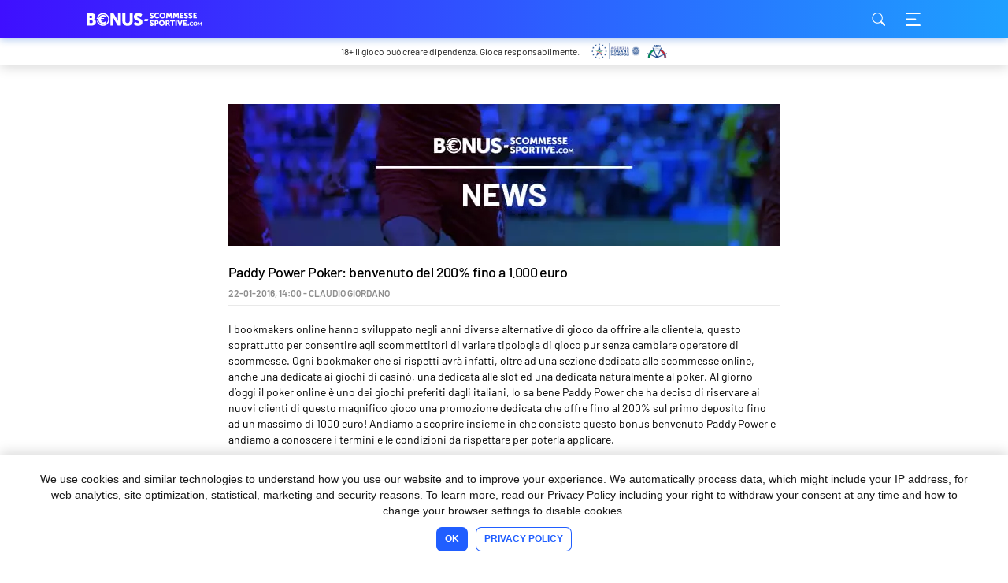

--- FILE ---
content_type: text/html; charset=UTF-8
request_url: https://www.bonus-scommessesportive.com/paddy-power-poker/
body_size: 15129
content:
<!DOCTYPE HTML>
<html lang="it-IT">
<head>
	<meta name='robots' content='index, follow, max-image-preview:large, max-snippet:-1, max-video-preview:-1' />
	<style>img:is([sizes="auto" i], [sizes^="auto," i]) { contain-intrinsic-size: 3000px 1500px }</style>
	<style type="text/css">@font-face{font-display:swap;font-family:"Barlow";font-style:normal;font-weight:400;src:local(""),url(/wp-content/themes/bookieisland_2021/assets/src/fonts/barlow-v5-latin-ext_latin-regular.woff2)format("woff2"),url(/wp-content/themes/bookieisland_2021/assets/src/fonts/barlow-v5-latin-ext_latin-regular.woff)format("woff")}@font-face{font-display:swap;font-family:"Barlow";font-style:normal;font-weight:500;src:local(""),url(/wp-content/themes/bookieisland_2021/assets/src/fonts/barlow-v5-latin-ext_latin-500.woff2)format("woff2"),url(/wp-content/themes/bookieisland_2021/assets/src/fonts/barlow-v5-latin-ext_latin-500.woff)format("woff")}@font-face{font-display:swap;font-family:"Barlow";font-style:normal;font-weight:600;src:local(""),url(/wp-content/themes/bookieisland_2021/assets/src/fonts/barlow-v5-latin-ext_latin-600.woff2)format("woff2"),url(/wp-content/themes/bookieisland_2021/assets/src/fonts/barlow-v5-latin-ext_latin-600.woff)format("woff")}@font-face{font-display:swap;font-family:"Barlow";font-style:normal;font-weight:700;src:local(""),url(/wp-content/themes/bookieisland_2021/assets/src/fonts/barlow-v5-latin-ext_latin-700.woff2)format("woff2"),url(/wp-content/themes/bookieisland_2021/assets/src/fonts/barlow-v5-latin-ext_latin-700.woff)format("woff")}
.header{background:linear-gradient(90deg,#3f0fff,#1ea0ff);box-shadow:0 3px 9px 0 rgba(14,92,210,.3);position:fixed;top:0;width:100%;z-index:5}.header__elements{display:flex;height:48px;justify-content:space-between}.header__menu-buttons{display:flex}.header__logo-link,.header__menu-button{background:0/auto 17px no-repeat;cursor:pointer;display:inline-block;height:100%}.header__logo-link{display:block;font-size:0;width:200px}html[lang^=tr] .header__logo-link{background-size:auto 14px}.header__menu-button--search{background-image:url(/wp-content/themes/bookieisland_2021/assets/public/dist/4b3765ee60398df2ee00.svg);margin-right:20px;width:24px}.header__menu-button--menu{background-image:url(/wp-content/themes/bookieisland_2021/assets/public/dist/092c5adc265761183a20.svg);width:20px}.header__search-box{height:100%;left:0;position:fixed;top:-100%;width:100%}.header__search-button{cursor:pointer;height:50px;position:fixed;right:20px;top:-100%;width:50px}.header__navigation{bottom:0;position:fixed;right:-278px;top:0;width:278px}/*! normalize.css v8.0.0 | MIT License | github.com/necolas/normalize.css */.header-copyright{background:#fff;box-shadow:0 4px 15px rgba(0,0,0,.15);padding:7px 10px;position:relative;text-align:center}.header-copyright__info{color:#1a1a1a;display:block;height:auto;padding:0;transition:opacity .2s ease-out;width:100%}.header-copyright__info:hover{opacity:.7;text-decoration:none}.header-copyright__text{display:block;font-size:12px;line-height:14px;padding-bottom:2px}.header-copyright__logo{display:block;height:20px;margin:0 auto;width:auto}@media only screen and (min-width:960px){.header-copyright__text{line-height:20px;margin-right:15px;padding-bottom:0;position:relative}.header-copyright__logo,.header-copyright__text{display:inline-block;vertical-align:middle}}div.cookie-notice-container{background:#fff;box-shadow:0 -4px 15px rgba(0,0,0,.15);padding:20px 15px}div.cookie-notice-container .cn-text-container{color:#1a1a1a;font-size:14px;line-height:20px}div.cookie-notice-container .cn-buttons-container{padding-top:5px}div.cookie-notice-container #cn-accept-cookie,div.cookie-notice-container #cn-more-info{font-size:12px;font-weight:700;line-height:14px;min-height:31px;padding:8px 11px 9px;text-transform:uppercase}div.cookie-notice-container #cn-accept-cookie{background:#205eff;color:#fff;margin:0 0 10px}div.cookie-notice-container #cn-accept-cookie:hover{background:#1f78ff}div.cookie-notice-container #cn-accept-cookie:active{background:#85b5ff}div.cookie-notice-container #cn-more-info{background:#fff;box-shadow:inset 0 0 0 1px #205eff;color:#205eff;margin:0}div.cookie-notice-container #cn-more-info:hover{background:#dbeaff}div.cookie-notice-container #cn-more-info:active{background:#84b5ff}div.cookie-notice-container #cn-close-notice{display:none}@media only screen and (min-width:760px){div.cookie-notice-container{padding:20px 50px}div.cookie-notice-container #cn-accept-cookie,div.cookie-notice-container #cn-more-info{display:inline-flex}div.cookie-notice-container #cn-accept-cookie{margin:0 10px 0 0}}body.age-restriction{height:100%;overflow:hidden}body.age-restriction .cookie-notice-visible,body.age-restriction .footer-seo,body.age-restriction .header,body.age-restriction .header-copyright,body.age-restriction .site-content,body.age-restriction .site-footer{filter:blur(15px)}body.age-restriction .age-gate{background-color:#fff;border-radius:7px;color:#292929;margin:auto;max-width:420px;overflow:hidden;padding:0;position:relative;scrollbar-width:none;width:100%;z-index:10000}body.age-restriction .age-gate__wrapper{display:flex;height:100vh;left:0;overflow-y:auto;padding:10px;position:fixed;text-align:center;top:0;transition-duration:.3s;transition-property:all;transition-timing-function:ease;width:100%;z-index:10000}body.age-restriction .age-gate:before{background:linear-gradient(90deg,#3f0fff,#1ea0ff);border-radius:7px 7px 0 0;content:"";display:flex;height:47px}body.age-restriction .age-gate:after{background-position:50%;background-repeat:no-repeat;background-size:auto 17px;content:"";display:flex;height:47px;position:absolute;top:0;width:100%}body.age-restriction .age-gate__form{padding:20px}body.age-restriction .age-gate__heading,body.age-restriction .age-gate__loader{display:none}body.age-restriction .age-gate__headline{font-size:20px;font-weight:700;line-height:normal;margin:0 0 10px}body.age-restriction .age-gate__challenge,body.age-restriction .age-gate__subheadline{font-size:16px;font-weight:600;line-height:19px;margin-bottom:10px}body.age-restriction .age-gate__buttons{align-items:center;display:flex;gap:10px;justify-content:center;padding:10px}body.age-restriction .age-gate__submit{margin:0}body.age-restriction .age-gate__buttons .age-gate__submit,body.age-restriction .age-gate__submit .age-gate__button{align-items:center;border:none;border-radius:7px;cursor:pointer;display:inline-flex;font-size:12px;font-weight:700;justify-content:center;line-height:14px;min-height:34px;outline:none;padding:8px 11px;text-align:center;text-transform:uppercase;width:50%}body.age-restriction .age-gate__submit .age-gate__button{width:auto}body.age-restriction .age-gate__buttons .age-gate__submit--yes{background:#205eff;color:#fff}body.age-restriction .age-gate__buttons .age-gate__submit--yes:hover{background:#1f78ff}body.age-restriction .age-gate__buttons .age-gate__submit--yes:active{background:#85b5ff}body.age-restriction .age-gate__buttons .age-gate__submit--no,body.age-restriction .age-gate__submit .age-gate__button{background:#fff;box-shadow:inset 0 0 0 1px #205eff;color:#205eff}body.age-restriction .age-gate__buttons .age-gate__submit--no:hover,body.age-restriction .age-gate__submit .age-gate__button:hover{background:#dbeaff}body.age-restriction .age-gate__buttons .age-gate__submit--no:active,body.age-restriction .age-gate__submit .age-gate__button:active{background:#84b5ff}body.age-restriction .age-gate__fields{margin:0}body.age-restriction .age-gate__form-section{position:relative}body.age-restriction .age-gate__form-elements{display:grid;gap:10px;grid-template-columns:100%;margin-bottom:20px}body.age-restriction .age-gate__form-elements li{margin:0}body.age-restriction .age-gate__form-elements li:before{display:none}body.age-restriction .age-gate__form-elements .age-gate__label{color:#1a1a1a;display:block;font-size:14px;font-weight:500;line-height:15.4px;margin:0;position:absolute;right:10px;top:50%;transform:translateY(-50%)}body.age-restriction .age-gate__form-elements input[type=text].age-gate__input{background-color:#fff;border:1px solid #333;border-radius:6px;color:#414141;font-size:1rem;padding:12px 20px;text-align:left;transition:all .3s;width:100%}body.age-restriction .age-gate__form-elements input[type=text].age-gate__input::placeholder{color:#606060}body.age-restriction .age-gate__error body.age-restriction .age-gate__challenge,body.age-restriction .age-gate__error body.age-restriction .age-gate__subheading,body.age-restriction .age-gate__error button{display:none}body.age-restriction .age-gate__error{color:#f53106;font-size:16px;font-weight:600;line-height:19px;margin:20px 0}html{-webkit-box-sizing:border-box;box-sizing:border-box;-ms-overflow-style:scrollbar}*,:after,:before{-webkit-box-sizing:inherit;box-sizing:inherit}.grid__container{padding-left:5px;padding-right:5px;width:100%}@media(min-width:760px){.grid__container{padding-left:10px;padding-right:10px}}@media(min-width:960px){.grid__container{padding-left:40px;padding-right:40px}}@media(min-width:1060px){.grid__container{padding-left:90px;padding-right:90px}}.grid__container .grid__container{padding-left:0;padding-right:0}.grid__row{display:flex;flex-wrap:wrap;margin-left:auto;margin-right:auto;max-width:630px}@media(min-width:760px){.grid__row{max-width:1080px}}.grid__row [class*=col-] .grid__row{margin-left:-10px;margin-right:-10px}.grid__col-1,.grid__col-2,.grid__col-3,.grid__col-4,.grid__col-5,.grid__col-6,.grid__col-dt-1,.grid__col-dt-2,.grid__col-dt-3,.grid__col-dt-4,.grid__col-dt-5,.grid__col-dt-6{padding-left:10px;padding-right:10px;position:relative;width:100%}.grid__col-1{flex:0 0 16.6666666667%;max-width:16.6666666667%}.grid__col-2{flex:0 0 33.3333333333%;max-width:33.3333333333%}.grid__col-3{flex:0 0 50%;max-width:50%}.grid__col-4{flex:0 0 66.6666666667%;max-width:66.6666666667%}.grid__col-5{flex:0 0 83.3333333333%;max-width:83.3333333333%}.grid__col-6{flex:0 0 100%;max-width:100%}.grid__offset-1{margin-left:16.6666666667%}.grid__offset-2{margin-left:33.3333333333%}.grid__offset-3{margin-left:50%}.grid__offset-4{margin-left:66.6666666667%}.grid__offset-5{margin-left:83.3333333333%}@media(min-width:760px){.grid__col-dt-1{flex:0 0 16.6666666667%;max-width:16.6666666667%}.grid__col-dt-2{flex:0 0 33.3333333333%;max-width:33.3333333333%}.grid__col-dt-3{flex:0 0 50%;max-width:50%}.grid__col-dt-4{flex:0 0 66.6666666667%;max-width:66.6666666667%}.grid__col-dt-5{flex:0 0 83.3333333333%;max-width:83.3333333333%}.grid__col-dt-6{flex:0 0 100%;max-width:100%}.grid__offset-dt-0{margin-left:0}.grid__offset-dt-1{margin-left:16.6666666667%}.grid__offset-dt-2{margin-left:33.3333333333%}.grid__offset-dt-3{margin-left:50%}.grid__offset-dt-4{margin-left:66.6666666667%}.grid__offset-dt-5{margin-left:83.3333333333%}}html{line-height:1;text-size-adjust:none}body{background-color:#f7f7f7;color:#1a1a1a;font-family:Barlow,sans-serif;margin:0;padding-top:48px}iframe[src^="https://sports-cube.com"]{border:0;display:flex;margin:0 auto;max-width:595px}h1{font-size:28px;font-weight:400;letter-spacing:-.56px;line-height:34px}h2{font-size:20px;font-weight:700;line-height:24px}h3{font-size:18px;font-weight:500;line-height:22px}h4{font-size:16px;line-height:19px}h4,h5{font-weight:600}h5{font-size:15px;line-height:18px}ol,p,table,ul{font-size:14px;line-height:20px}h1,h2,h3,h4,h5,ol,p,ul{margin:0 0 20px}figure{margin:0 0 20px!important;text-align:center}figure figcaption{font-size:14px;line-height:20px;margin:10px 0 0!important}.wp-block-e2-golink figure{text-align:inherit}figure.aligncenter{margin:0 auto 20px!important}.wp-block-image figure.alignleft{float:left;margin:5px 10px 0 0!important;width:auto}.wp-block-image figure.alignright{float:right;margin:5px 0 0 10px!important;width:auto}img.aligncenter,img.alignleft,img.alignright{display:block}img.aligncenter{margin:0 auto}img.alignright{margin-left:auto}img.alignleft{margin-right:auto}blockquote{margin:0 0 0 20px}div#cmplz-document ul,ol,ul{list-style:none;padding:0}div#cmplz-document ul li:not(:last-child),ol li:not(:last-child),ul li:not(:last-child){margin-bottom:5px}div#cmplz-document ul li:before,ol li:before,ul li:before{display:inline-block}ol{counter-reset:item}ol li:before{content:counter(item);counter-increment:item;font-weight:600;margin-right:10px;text-align:center;width:16px}ul li:before{background:#1a1a1a;border-radius:50%;content:"";height:8px;margin-left:4px;margin-right:14px;width:8px}ul li[class$=con],ul li[class$=negative],ul li[class$=positive],ul li[class$=pro]{padding-left:26px;position:relative}ul li[class$=con]:before,ul li[class$=negative]:before,ul li[class$=positive]:before,ul li[class$=pro]:before{background:50% no-repeat;height:16px;left:0;margin:2px 10px 0 0;position:absolute;top:0;width:16px}ul li[class$=pro]:before{background-image:url(/wp-content/themes/bookieisland_2021/assets/public/dist/6285a9ee15f62824b3fe.svg)}ul li[class$=con]:before{background:url(/wp-content/themes/bookieisland_2021/assets/public/dist/793d17a8727f0b161541.svg)}ul li[class$=positive]:before{background-image:url(/wp-content/themes/bookieisland_2021/assets/public/dist/d6cc974a4455c203e4e0.svg)}ul li[class$=negative]:before{background:url(/wp-content/themes/bookieisland_2021/assets/public/dist/8ca3ed1aec8d2e2f2da8.svg)}hr{box-sizing:content-box;height:0;overflow:visible}pre{font-family:monospace,monospace;font-size:1em}a{background-color:transparent;color:#205eff;text-decoration:none}abbr[title]{border-bottom:none;text-decoration:underline;text-decoration:underline dotted}b,strong{font-weight:bolder}code,kbd,samp{font-family:monospace,monospace;font-size:1em}small{font-size:80%}sub,sup{font-size:75%;line-height:0;position:relative;vertical-align:baseline}sub{bottom:-.25em}sup{top:-.5em}img{border-style:none;height:auto}iframe,img{max-width:100%}button,input,optgroup,select,textarea{font-family:inherit;font-size:100%;line-height:1.15;margin:0}button,input{overflow:visible}button,select{text-transform:none}[type=button],[type=reset],[type=submit],button{-webkit-appearance:button}[type=button]::-moz-focus-inner,[type=reset]::-moz-focus-inner,[type=submit]::-moz-focus-inner,button::-moz-focus-inner{border-style:none;padding:0}[type=button]:-moz-focusring,[type=reset]:-moz-focusring,[type=submit]:-moz-focusring,button:-moz-focusring{outline:1px dotted ButtonText}fieldset{padding:.35em .75em .625em}legend{box-sizing:border-box;color:inherit;display:table;max-width:100%;padding:0;white-space:normal}progress{vertical-align:baseline}textarea{overflow:auto}[type=checkbox],[type=radio]{box-sizing:border-box;padding:0}[type=number]::-webkit-inner-spin-button,[type=number]::-webkit-outer-spin-button{height:auto}[type=search]{-webkit-appearance:textfield;outline-offset:-2px}[type=search]::-webkit-search-decoration{-webkit-appearance:none}::-webkit-file-upload-button{-webkit-appearance:button;font:inherit}details{display:block}summary{display:list-item}[hidden],template{display:none}.movable-table,.sticky-table{border-radius:7px;display:inline-block;margin-bottom:20px;overflow:auto;width:100%;word-break:normal}.sticky-table{overflow:hidden}.sticky-table .nav-cell{padding-left:0;padding-right:0}.sticky-table .nav-container{bottom:0;left:100%;position:relative;text-align:center;width:100%}@media(min-width:760px){.sticky-table .nav-container{width:300%}}.sticky-table .nav-item{border:5px solid transparent;border-radius:50%;box-shadow:inset 0 0 0 1px #1a1a1a;cursor:pointer;display:inline-block;padding:3px;vertical-align:middle}.sticky-table .nav-active{box-shadow:inset 0 0 0 3px #1a1a1a}.sticky-table .hidden{display:none}.sticky-table .active,.sticky-table td:first-child,.sticky-table th:first-child{width:50%}@media(min-width:760px){.sticky-table .active,.sticky-table td:first-child,.sticky-table th:first-child{width:25%}}.sticky-table .active{box-shadow:inset 20px 0 10px -10px rgba(0,0,0,.1);cursor:pointer;overflow:hidden;user-select:none}.sticky-table .active+.active,.sticky-table .active+.active+.active{box-shadow:none}table:not([class^=gsc]){border-collapse:collapse;width:100%}table:not([class^=gsc]) td,table:not([class^=gsc]) th{font-weight:400;padding:10px;text-align:center}table:not([class^=gsc]) td [class*=bookie_],table:not([class^=gsc]) th [class*=bookie_]{margin:0 auto}table:not([class^=gsc]) thead{background:#205eff;color:#fff}table:not([class^=gsc]) tbody tr{box-shadow:inset 0 1px 0 0 #fff}table:not([class^=gsc]) tbody tr:nth-child(2n){background:#edf6fe}table:not([class^=gsc]) tbody tr:nth-child(odd){background:#d8edfe}table:not([class^=gsc]) tbody tr td{background:transparent}table.dataTable{border:none!important;border-collapse:collapse!important}table.dataTable thead tr td,table.dataTable thead tr th{border-bottom:none;font-weight:400;padding:10px}table.dataTable tbody tr:nth-child(2n){background:#edf6fe}table.dataTable tbody tr:nth-child(odd){background:#d8edfe}table.dataTable .star_rating{margin:0 auto}.wp-block-image{padding-left:5px;padding-right:5px;width:100%}@media(min-width:760px){.wp-block-image{padding-left:10px;padding-right:10px}}@media(min-width:960px){.wp-block-image{padding-left:40px;padding-right:40px}}@media(min-width:1060px){.wp-block-image{padding-left:90px;padding-right:90px}}.grid__container .wp-block-image{padding-left:0;padding-right:0}.wp-block-image figure{max-width:630px;padding-left:10px;padding-right:10px;width:100%}@media(min-width:760px){.wp-block-image figure{max-width:1080px}.wp-block-image figure img{max-width:66.6666666667%}.grid__container .wp-block-image figure img{max-width:100%}}.grid__container .wp-block-image figure{padding-left:0;padding-right:0}.has-text-align-left,.txt-left{text-align:left}.has-text-align-center,.txt-center{text-align:center}.has-text-align-right,.txt-right{text-align:right}.screen-reader-text{border:0;clip:rect(1px,1px,1px,1px);clip-path:inset(50%);height:1px;margin:-1px;overflow:hidden;padding:0;position:absolute;width:1px;word-wrap:normal!important}.screen-reader-text:focus{background-color:#eee;clip:auto!important;clip-path:none;color:#444;display:block;font-size:1em;height:auto;left:5px;line-height:normal;padding:15px 23px 14px;text-decoration:none;top:5px;width:auto;z-index:100000}html[lang^=el] ul.sponsored_logo{align-items:center}html[lang^=el] .sponsored_logo-container .sponsored_desktop_device{display:none}html[lang^=el] .sponsored_logo-container .sponsored_desktop_device img{height:111px;width:1440px}html[lang^=el] .sponsored_logo-container .sponsored_mobile_device img{height:80px;width:360px}@media(min-width:1480px){html[lang^=el] .sponsored_logo-container .sponsored_desktop_device{display:block}html[lang^=el] .sponsored_logo-container .sponsored_mobile_device{display:none}}.error-block__content-wrap,.index-block__content-wrap,.success-block__content-wrap{background:#fff;border-radius:7px;margin-bottom:20px;padding:20px 0}.error-block__heading,.index-block__heading,.success-block__heading{margin-bottom:10px;padding:0 20px}.error-block__heading:after,.index-block__heading:after,.success-block__heading:after{color:#fff;content:"";display:inline-block;height:16px;margin-left:10px;width:16px}.error-block__content,.index-block__content,.success-block__content{font-size:14px;line-height:20px;padding:0 20px}.error-block__content>:last-child,.index-block__content>:last-child,.success-block__content>:last-child{margin-bottom:0}.error-block__align--center,.index-block__align--center,.success-block__align--center{text-align:center}.error-block__align--right,.index-block__align--right,.success-block__align--right{text-align:right}.error-block__content-wrap{border:1px solid #f53106}.error-block__heading{color:#f53106}.error-block__heading:after{background:url(/wp-content/themes/bookieisland_2021/assets/public/dist/2057d3aa253d597d1756.svg) 50%/contain no-repeat}.success-block__content-wrap{border:1px solid #2cc91e}.success-block__heading{color:#2cc91e}.success-block__heading:after{background:url(/wp-content/themes/bookieisland_2021/assets/public/dist/0e3cea3a574d32fb95b3.svg) 50%/contain no-repeat}.index-block__content-wrap{background:#dbeaff;border:1px solid #205eff;color:#205eff;padding:15px 0}.index-block__heading{margin-bottom:20px;padding:0 15px}.index-block__heading:after{display:none}.index-block__content{padding:0 15px}.index-block ul li:before{background:#205eff}.search-results,.single-post{background:#fff;color:#000;word-break:break-word}.site-content .page__container,.site-content .post-details__container{margin-bottom:20px;margin-top:30px}@media only screen and (min-width:760px){.site-content .page__container,.site-content .post-details__container{margin-bottom:80px;margin-top:50px}}.post-details__thumbnail{display:inline-block;height:90px;margin-bottom:20px;overflow:hidden;position:relative;width:100%}@media(min-width:760px){.post-details__thumbnail{height:180px}}.post-details__thumbnail img{height:100%;left:50%;max-width:none;position:absolute;transform:translateX(-50%);width:auto}.post-details__title{font-size:18px;font-style:normal;font-weight:500;line-height:22px;margin-bottom:9px}.post-details__post-date-time{color:#8e8e8e;display:block;font-size:12px;font-weight:600;line-height:14px;padding-bottom:9px;position:relative;text-transform:uppercase}.post-details__post-date-time:after{background:#e9e9e9;bottom:0;content:"";display:inline-block;height:1px;left:0;position:absolute;width:100%}.post-details__content{margin-top:20px}.search-results iframe,div.gsc-control-cse{border:1px solid #e9e9e9;border-radius:7px;width:calc(100% - 2px)}div.gsc-selected-option-container{max-width:100%}
/*# sourceMappingURL=single_critical.min.css.map*/
.age-gate:after,.header__logo-link,.site-footer__logo-link{background-image:url(/wp-content/themes/bookieisland_2021/assets/public/dist/8be1a2cd296a47688fb5.svg)}
/*# sourceMappingURL=lang_it.min.css.map*/</style>        <script>
            if (!window.hasOwnProperty('disableStr') || !window[disableStr]) {
                (function (i, s, o, g, r, a, m) {
                    i['GoogleAnalyticsObject'] = r;
                    i[r] = i[r] || function () {
                        (i[r].q = i[r].q || []).push(arguments)
                    }, i[r].l = 1 * new Date();
                    a = s.createElement(o),
                        m = s.getElementsByTagName(o)[0];
                    a.async = 1;
                    a.src = g;
                    m.parentNode.insertBefore(a, m)
                })(window, document, 'script', '//www.google-analytics.com/analytics.js', 'ga');

                ga('create', 'UA-19123526-3', 'auto');
                ga('require', 'displayfeatures');
                ga('require', 'linkid', 'linkid.js');
                                ga('set', 'anonymizeIp', true);
                ga('send', 'pageview');
            }
        </script>

    
	<!-- This site is optimized with the Yoast SEO plugin v25.1 - https://yoast.com/wordpress/plugins/seo/ -->
	<title>Paddy Power Poker: fino a 1.000 euro di benvenuto</title>
	<meta name="description" content="Il Paddy Power poker bonus offre ai nuovi clienti il 200% sul primo deposito fino a 1000 euro. Ecco come funziona la promozione poker di Paddy Power." />
	<link rel="canonical" href="https://www.bonus-scommessesportive.com/paddy-power-poker/" />
	<meta property="og:locale" content="it_IT" />
	<meta property="og:type" content="article" />
	<meta property="og:title" content="Paddy Power Poker: fino a 1.000 euro di benvenuto" />
	<meta property="og:description" content="Il Paddy Power poker bonus offre ai nuovi clienti il 200% sul primo deposito fino a 1000 euro. Ecco come funziona la promozione poker di Paddy Power." />
	<meta property="og:url" content="https://www.bonus-scommessesportive.com/paddy-power-poker/" />
	<meta property="og:site_name" content="bonus-scommessesportive.com" />
	<meta property="article:published_time" content="2016-01-22T13:00:24+00:00" />
	<meta property="article:modified_time" content="2021-06-22T14:00:36+00:00" />
	<meta property="og:image" content="https://www.bonus-scommessesportive.com/wp-content/uploads/sites/3/2021/05/News.jpg" />
	<meta property="og:image:width" content="1220" />
	<meta property="og:image:height" content="180" />
	<meta property="og:image:type" content="image/jpeg" />
	<meta name="author" content="Claudio Giordano" />
	<meta name="twitter:card" content="summary_large_image" />
	<meta name="twitter:label1" content="Written by" />
	<meta name="twitter:data1" content="Claudio Giordano" />
	<meta name="twitter:label2" content="Est. reading time" />
	<meta name="twitter:data2" content="3 minuti" />
	<script type="application/ld+json" class="yoast-schema-graph">{"@context":"https://schema.org","@graph":[{"@type":"Article","@id":"https://www.bonus-scommessesportive.com/paddy-power-poker/#article","isPartOf":{"@id":"https://www.bonus-scommessesportive.com/paddy-power-poker/"},"author":{"name":"Claudio Giordano","@id":"https://www.bonus-scommessesportive.com/#/schema/person/3a73d9841ad9ad487a14b8a380c5d1dd"},"headline":"Paddy Power Poker: benvenuto del 200% fino a 1.000 euro","datePublished":"2016-01-22T13:00:24+00:00","dateModified":"2021-06-22T14:00:36+00:00","mainEntityOfPage":{"@id":"https://www.bonus-scommessesportive.com/paddy-power-poker/"},"wordCount":531,"publisher":{"@id":"https://www.bonus-scommessesportive.com/#organization"},"image":{"@id":"https://www.bonus-scommessesportive.com/paddy-power-poker/#primaryimage"},"thumbnailUrl":"https://www.bonus-scommessesportive.com/wp-content/uploads/sites/3/2021/05/News.jpg","articleSection":["News"],"inLanguage":"it-IT"},{"@type":"WebPage","@id":"https://www.bonus-scommessesportive.com/paddy-power-poker/","url":"https://www.bonus-scommessesportive.com/paddy-power-poker/","name":"Paddy Power Poker: fino a 1.000 euro di benvenuto","isPartOf":{"@id":"https://www.bonus-scommessesportive.com/#website"},"primaryImageOfPage":{"@id":"https://www.bonus-scommessesportive.com/paddy-power-poker/#primaryimage"},"image":{"@id":"https://www.bonus-scommessesportive.com/paddy-power-poker/#primaryimage"},"thumbnailUrl":"https://www.bonus-scommessesportive.com/wp-content/uploads/sites/3/2021/05/News.jpg","datePublished":"2016-01-22T13:00:24+00:00","dateModified":"2021-06-22T14:00:36+00:00","description":"Il Paddy Power poker bonus offre ai nuovi clienti il 200% sul primo deposito fino a 1000 euro. Ecco come funziona la promozione poker di Paddy Power.","breadcrumb":{"@id":"https://www.bonus-scommessesportive.com/paddy-power-poker/#breadcrumb"},"inLanguage":"it-IT","potentialAction":[{"@type":"ReadAction","target":["https://www.bonus-scommessesportive.com/paddy-power-poker/"]}]},{"@type":"ImageObject","inLanguage":"it-IT","@id":"https://www.bonus-scommessesportive.com/paddy-power-poker/#primaryimage","url":"https://www.bonus-scommessesportive.com/wp-content/uploads/sites/3/2021/05/News.jpg","contentUrl":"https://www.bonus-scommessesportive.com/wp-content/uploads/sites/3/2021/05/News.jpg","width":1220,"height":180,"caption":"News"},{"@type":"BreadcrumbList","@id":"https://www.bonus-scommessesportive.com/paddy-power-poker/#breadcrumb","itemListElement":[{"@type":"ListItem","position":1,"name":"Home","item":"https://www.bonus-scommessesportive.com/"},{"@type":"ListItem","position":2,"name":"Paddy Power Poker: benvenuto del 200% fino a 1.000 euro"}]},{"@type":"WebSite","@id":"https://www.bonus-scommessesportive.com/#website","url":"https://www.bonus-scommessesportive.com/","name":"bonus-scommessesportive.com","description":"","publisher":{"@id":"https://www.bonus-scommessesportive.com/#organization"},"potentialAction":[{"@type":"SearchAction","target":{"@type":"EntryPoint","urlTemplate":"https://www.bonus-scommessesportive.com/?s={search_term_string}"},"query-input":{"@type":"PropertyValueSpecification","valueRequired":true,"valueName":"search_term_string"}}],"inLanguage":"it-IT"},{"@type":"Organization","@id":"https://www.bonus-scommessesportive.com/#organization","name":"bonus-scommessesportive.com","url":"https://www.bonus-scommessesportive.com/","logo":{"@type":"ImageObject","inLanguage":"it-IT","@id":"https://www.bonus-scommessesportive.com/#/schema/logo/image/","url":"https://www.bonus-scommessesportive.com/wp-content/uploads/sites/3/2021/10/icon-bonus-scommessesportive-com.jpeg","contentUrl":"https://www.bonus-scommessesportive.com/wp-content/uploads/sites/3/2021/10/icon-bonus-scommessesportive-com.jpeg","width":512,"height":512,"caption":"bonus-scommessesportive.com"},"image":{"@id":"https://www.bonus-scommessesportive.com/#/schema/logo/image/"},"sameAs":["https://www.youtube.com/c/Bonusscommessesportive-com"]},{"@type":"Person","@id":"https://www.bonus-scommessesportive.com/#/schema/person/3a73d9841ad9ad487a14b8a380c5d1dd","name":"Claudio Giordano","image":{"@type":"ImageObject","inLanguage":"it-IT","@id":"https://www.bonus-scommessesportive.com/#/schema/person/image/","url":"https://secure.gravatar.com/avatar/95d2a90ba4ca45f48d0b458eda7a163ff9d70d9b3b1e1fdbc415deb3dbbbc017?s=96&d=mm&r=r","contentUrl":"https://secure.gravatar.com/avatar/95d2a90ba4ca45f48d0b458eda7a163ff9d70d9b3b1e1fdbc415deb3dbbbc017?s=96&d=mm&r=r","caption":"Claudio Giordano"},"url":"https://www.bonus-scommessesportive.com/author/claudio-giordano/"}]}</script>
	<!-- / Yoast SEO plugin. -->


<script type="text/javascript">
/* <![CDATA[ */
window._wpemojiSettings = {"baseUrl":"https:\/\/s.w.org\/images\/core\/emoji\/16.0.1\/72x72\/","ext":".png","svgUrl":"https:\/\/s.w.org\/images\/core\/emoji\/16.0.1\/svg\/","svgExt":".svg","source":{"concatemoji":"https:\/\/www.bonus-scommessesportive.com\/wp\/wp-includes\/js\/wp-emoji-release.min.js?ver=6.8.3"}};
/*! This file is auto-generated */
!function(s,n){var o,i,e;function c(e){try{var t={supportTests:e,timestamp:(new Date).valueOf()};sessionStorage.setItem(o,JSON.stringify(t))}catch(e){}}function p(e,t,n){e.clearRect(0,0,e.canvas.width,e.canvas.height),e.fillText(t,0,0);var t=new Uint32Array(e.getImageData(0,0,e.canvas.width,e.canvas.height).data),a=(e.clearRect(0,0,e.canvas.width,e.canvas.height),e.fillText(n,0,0),new Uint32Array(e.getImageData(0,0,e.canvas.width,e.canvas.height).data));return t.every(function(e,t){return e===a[t]})}function u(e,t){e.clearRect(0,0,e.canvas.width,e.canvas.height),e.fillText(t,0,0);for(var n=e.getImageData(16,16,1,1),a=0;a<n.data.length;a++)if(0!==n.data[a])return!1;return!0}function f(e,t,n,a){switch(t){case"flag":return n(e,"\ud83c\udff3\ufe0f\u200d\u26a7\ufe0f","\ud83c\udff3\ufe0f\u200b\u26a7\ufe0f")?!1:!n(e,"\ud83c\udde8\ud83c\uddf6","\ud83c\udde8\u200b\ud83c\uddf6")&&!n(e,"\ud83c\udff4\udb40\udc67\udb40\udc62\udb40\udc65\udb40\udc6e\udb40\udc67\udb40\udc7f","\ud83c\udff4\u200b\udb40\udc67\u200b\udb40\udc62\u200b\udb40\udc65\u200b\udb40\udc6e\u200b\udb40\udc67\u200b\udb40\udc7f");case"emoji":return!a(e,"\ud83e\udedf")}return!1}function g(e,t,n,a){var r="undefined"!=typeof WorkerGlobalScope&&self instanceof WorkerGlobalScope?new OffscreenCanvas(300,150):s.createElement("canvas"),o=r.getContext("2d",{willReadFrequently:!0}),i=(o.textBaseline="top",o.font="600 32px Arial",{});return e.forEach(function(e){i[e]=t(o,e,n,a)}),i}function t(e){var t=s.createElement("script");t.src=e,t.defer=!0,s.head.appendChild(t)}"undefined"!=typeof Promise&&(o="wpEmojiSettingsSupports",i=["flag","emoji"],n.supports={everything:!0,everythingExceptFlag:!0},e=new Promise(function(e){s.addEventListener("DOMContentLoaded",e,{once:!0})}),new Promise(function(t){var n=function(){try{var e=JSON.parse(sessionStorage.getItem(o));if("object"==typeof e&&"number"==typeof e.timestamp&&(new Date).valueOf()<e.timestamp+604800&&"object"==typeof e.supportTests)return e.supportTests}catch(e){}return null}();if(!n){if("undefined"!=typeof Worker&&"undefined"!=typeof OffscreenCanvas&&"undefined"!=typeof URL&&URL.createObjectURL&&"undefined"!=typeof Blob)try{var e="postMessage("+g.toString()+"("+[JSON.stringify(i),f.toString(),p.toString(),u.toString()].join(",")+"));",a=new Blob([e],{type:"text/javascript"}),r=new Worker(URL.createObjectURL(a),{name:"wpTestEmojiSupports"});return void(r.onmessage=function(e){c(n=e.data),r.terminate(),t(n)})}catch(e){}c(n=g(i,f,p,u))}t(n)}).then(function(e){for(var t in e)n.supports[t]=e[t],n.supports.everything=n.supports.everything&&n.supports[t],"flag"!==t&&(n.supports.everythingExceptFlag=n.supports.everythingExceptFlag&&n.supports[t]);n.supports.everythingExceptFlag=n.supports.everythingExceptFlag&&!n.supports.flag,n.DOMReady=!1,n.readyCallback=function(){n.DOMReady=!0}}).then(function(){return e}).then(function(){var e;n.supports.everything||(n.readyCallback(),(e=n.source||{}).concatemoji?t(e.concatemoji):e.wpemoji&&e.twemoji&&(t(e.twemoji),t(e.wpemoji)))}))}((window,document),window._wpemojiSettings);
/* ]]> */
</script>
<script type="text/javascript" id="cookie-notice-front-js-before">
/* <![CDATA[ */
var cnArgs = {"ajaxUrl":"https:\/\/www.bonus-scommessesportive.com\/wp\/wp-admin\/admin-ajax.php","nonce":"adc3f1f35f","hideEffect":"fade","position":"bottom","onScroll":false,"onScrollOffset":100,"onClick":false,"cookieName":"cookie_notice_accepted","cookieTime":15811200,"cookieTimeRejected":2592000,"globalCookie":false,"redirection":false,"cache":false,"revokeCookies":false,"revokeCookiesOpt":"automatic"};
/* ]]> */
</script>
<script type="text/javascript" src="https://www.bonus-scommessesportive.com/wp-content/plugins/cookie-notice/js/front.min.js" id="cookie-notice-front-js"></script>

<script>var formatter_settings = {"user":{"country":"US","countrySubdivision":"OH","currency":"USD"},"defaults":{"country":"DE","currency":"EUR","decimal_separator":",","thousands_separator":"."}}</script>
<link rel='shortcut icon' href='/favicon.ico' /> 
<link rel='icon' href='/favicon.ico' /> 

<meta name="apple-mobile-web-app-capable" content="yes">
<meta name="apple-mobile-web-status-bar-style" content="black-translucent">
<link rel="manifest" href="https://www.bonus-scommessesportive.com/manifest.webmanifest" />
<meta name="theme-color" content="#909090">
<meta name="msapplication-starturl" content="/"><link rel="pingback" href="https://www.bonus-scommessesportive.com/wp/xmlrpc.php"><style type="text/css">.broken_link, a.broken_link {
	text-decoration: line-through;
}</style><link rel="amphtml" href="https://www.bonus-scommessesportive.com/paddy-power-poker/amp/">
<link rel="prefetch" href="https://www.bonus-scommessesportive.com/cache/assets/3/style_static-6cd9cb1.css" as="style">
<link rel="stylesheet" href="https://www.bonus-scommessesportive.com/cache/assets/3/style_static-6cd9cb1.css" media="print" onload="this.media='all';this.onload=null;">
<noscript><link rel="stylesheet" href="https://www.bonus-scommessesportive.com/cache/assets/3/style_static-6cd9cb1.css"></noscript>
<style id='wp-emoji-styles-inline-css' type='text/css'>

	img.wp-smiley, img.emoji {
		display: inline !important;
		border: none !important;
		box-shadow: none !important;
		height: 1em !important;
		width: 1em !important;
		margin: 0 0.07em !important;
		vertical-align: -0.1em !important;
		background: none !important;
		padding: 0 !important;
	}
</style>
<style id='classic-theme-styles-inline-css' type='text/css'>
/*! This file is auto-generated */
.wp-block-button__link{color:#fff;background-color:#32373c;border-radius:9999px;box-shadow:none;text-decoration:none;padding:calc(.667em + 2px) calc(1.333em + 2px);font-size:1.125em}.wp-block-file__button{background:#32373c;color:#fff;text-decoration:none}
</style>
	
	<link rel="preload" href="https://www.bonus-scommessesportive.com/wp-content/themes/bookieisland_2021/assets/src/fonts/barlow-v5-latin-ext_latin-500.woff2" as="font" type="font/woff2" crossorigin>
	<link rel="preload" href="https://www.bonus-scommessesportive.com/wp-content/themes/bookieisland_2021/assets/src/fonts/barlow-v5-latin-ext_latin-600.woff2" as="font" type="font/woff2" crossorigin>
	<link rel="preload" href="https://www.bonus-scommessesportive.com/wp-content/themes/bookieisland_2021/assets/src/fonts/barlow-v5-latin-ext_latin-700.woff2" as="font" type="font/woff2" crossorigin>
	<link rel="preload" href="https://www.bonus-scommessesportive.com/wp-content/themes/bookieisland_2021/assets/src/fonts/barlow-v5-latin-ext_latin-regular.woff2" as="font" type="font/woff2" crossorigin>

	<meta name="viewport" content="width=device-width, initial-scale=1, maximum-scale=5, viewport-fit=cover" />
</head>
<body class="wp-singular post-template-default single single-post postid-13511 single-format-standard wp-theme-bookieisland_2021 cookies-not-set">
<div id="page" class="site">
	<header id="masthead" class="header grid__container">
		<div class="header__wrap grid__row">
			<div class="header__elements grid__col-6">
				<div class="header__logo-wrap">
					<a class="header__logo-link" href="https://www.bonus-scommessesportive.com/" aria-label="Logo">bonus-scommessesportive.com</a>
				</div>
				<div class="header__menu-buttons">
										<span class="header__menu-button header__menu-button--search"></span>
					<span class="header__menu-button header__menu-button--menu"></span>
				</div>
				<nav id="site-navigation" class="header__navigation">
					<div class="menu-header_menu-container"><ul id="menu-header_menu" class="header__menu"><li id="menu-item-32626" class="header__menu-icon header__menu-icon--news menu-item menu-item-type-taxonomy menu-item-object-category current-post-ancestor current-menu-parent current-post-parent menu-item-32626"><a href="https://www.bonus-scommessesportive.com/news/">News</a></li>
<li id="menu-item-18504" class="header__menu-icon header__menu-icon--bonus-comparison menu-item menu-item-type-post_type menu-item-object-page menu-item-18504"><a href="https://www.bonus-scommessesportive.com/bonus-benvenuto/">Confronto Bonus</a></li>
<li id="menu-item-18506" class="header__menu-icon header__menu-icon--calculator menu-item menu-item-type-post_type menu-item-object-page menu-item-18506"><a href="https://www.bonus-scommessesportive.com/calcolatore/">Calcolatore bonus</a></li>
<li id="menu-item-18505" class="header__menu-icon header__menu-icon--bonus-configurator menu-item menu-item-type-post_type menu-item-object-page menu-item-18505"><a href="https://www.bonus-scommessesportive.com/configuratore/">Configuratore di bonus</a></li>
<li id="menu-item-18507" class="header__menu-icon header__menu-icon--bonus-trophy menu-item menu-item-type-post_type menu-item-object-page menu-item-18507"><a href="https://www.bonus-scommessesportive.com/bookmakers-aams/">Bookmakers ADM</a></li>
<li id="menu-item-18509" class="header__menu-icon header__menu-icon--boost menu-item menu-item-type-post_type menu-item-object-page menu-item-18509"><a href="https://www.bonus-scommessesportive.com/quote-maggiorate/">Quote maggiorate</a></li>
<li id="menu-item-36778" class="header__menu-icon header__menu-icon--football menu-item menu-item-type-post_type menu-item-object-page menu-item-36778"><a href="https://www.bonus-scommessesportive.com/quote-vincente-serie-a/">Quote Serie A 2021/22</a></li>
<li id="menu-item-37754" class="header__menu-icon header__menu-icon--mobile menu-item menu-item-type-post_type menu-item-object-page menu-item-37754"><a href="https://www.bonus-scommessesportive.com/scommesse-mobile/">App Scommesse</a></li>
</ul></div>				</nav><!-- #site-navigation -->
				<!-- Push notificaion content - not defined by designs -->
				<div class="header__search-box">
					<form action="https://www.bonus-scommessesportive.com/cerca/" id="cse-search-box">
	<div>
		<input type="hidden" name="cx" value="partner-pub-0544761737719208:3247481651" />
		<input type="hidden" name="cof" value="FORID:10" />
		<input type="hidden" name="ie" value="UTF-8" />
		<input type="hidden" name="lr" value="lang_it" />
		<input type="hidden" name="hl" value="it" />
		<input id="search-field" class="header__search-field" type="search" name="q" placeholder="Cerca" required="required" />
		<input id="search-button" class="header__search-button" type="submit" name="sa" value="Cerca" />
	</div>
</form>				</div>
			</div>
		</div>
	</header>
	<div class="textwidget custom-html-widget"><div class="header-copyright"><a href="https://www.adm.gov.it/portale/" class="header-copyright__info" rel="nofollow" target="_blank"><span class="header-copyright__text">18+ Il gioco può creare dipendenza. Gioca responsabilmente.</span><img class="header-copyright__logo" src="/wp-content/uploads/sites/3/2020/11/italia-legal-adm-logo.png" alt="adm logo" width="20" height="20"></a></div>
</div>	<div id="content" class="site-content">
	<div id="primary" class="content-area">
		<main id="main" class="site-main">
			<div class="post-details grid__container">
				<div class="post-details__container grid__row">
					
<div class="grid__col-6 grid__col-dt-4 grid__offset-dt-1">
    <article id="post-13511" class="post-13511 post type-post status-publish format-standard has-post-thumbnail hentry category-news bookies-paddy-power">
        <header class="post-details__header">
            
        <div class="post-details__thumbnail">
            <img width="1220" height="180" src="https://www.bonus-scommessesportive.com/wp-content/uploads/sites/3/2021/05/News.jpg" class="attachment- size- wp-post-image" alt="News" decoding="async" fetchpriority="high" srcset="https://www.bonus-scommessesportive.com/wp-content/uploads/sites/3/2021/05/News.jpg 1220w, https://www.bonus-scommessesportive.com/wp-content/uploads/sites/3/2021/05/News-610x90.jpg 610w" sizes="(max-width: 1220px) 100vw, 1220px" />        </div><!-- .post-thumbnail -->

                    <h1 class="post-details__title">Paddy Power Poker: benvenuto del 200% fino a 1.000 euro</h1>        </header><!-- .entry-header -->

        <div class="post-details__meta">
            <span class="post-details__post-date-time"><span class="post-details__post-date" data-timestamp="1453467624" data-yesterday="Ieri" data-today="Oggi">22-01-2016</span><span class="post-details__date-time-separator">,</span> <span class="post-details__post-time">14:00</span><span class="post-details__date-time-separator"> - </span><span class="post-details__post-author">Claudio Giordano</span></span>        </div><!-- .entry-meta -->

        <div class="post-details__content">
            <p>I bookmakers online hanno sviluppato negli anni diverse alternative di gioco da offrire alla clientela, questo soprattutto per consentire agli scommettitori di variare tipologia di gioco pur senza cambiare operatore di scommesse. Ogni bookmaker che si rispetti avrà infatti, oltre ad una sezione dedicata alle scommesse online, anche una dedicata ai giochi di casinò, una dedicata alle slot ed una dedicata naturalmente al poker. Al giorno d&#8217;oggi il poker online è uno dei giochi preferiti dagli italiani, lo sa bene Paddy Power che ha deciso di riservare ai nuovi clienti di questo magnifico gioco una promozione dedicata che offre fino al 200% sul primo deposito fino ad un massimo di 1000 euro! Andiamo a scoprire insieme in che consiste questo bonus benvenuto Paddy Power e andiamo a conoscere i termini e le condizioni da rispettare per poterla applicare.</p>
<p style="text-align: center"><img decoding="async" class="alignnone size-full wp-image-13520" src="/wp-content/uploads/sites/3/2016/01/paddy-power-poker.jpg" alt="Paddy Power poker bonus di benvenuto" width="600" height="183" /><br />
© Paddy Power</p>
<h2>Paddy Power, promo poker: in che consiste</h2>
<p>Se sei un amante del poker online ti consigliamo di non indugiare oltre e di entrare a far parte della famiglia di Paddy Power. Per poter cominciare a giocare non dovrai fare altro che scaricare il software e iscriverti subito al poker online, ricevendo in questo modo il welcome bonus che il bookmaker ha preparato per te che offre il 200% sul primo deposito fino ad un massimo di 1000 euro. Ottenereil bonus è semplicissimo e basterà completare questi pochi e semplici passi: prima di tutto bisognerà scaricare il software di gioco e provvedere all&#8217;installazione. Subito dopo sarà necessario registrarsi ed effettuare il login utilizzando le credenziali che avete sceltro in fase di registrazione. Sarà poi necessario effettuare un deposito direttamente dal software di gioco e riceverete così un vonus progressivo da sbloccare del 200% dell&#8217;importo depositato fino ad un massimo di 1000 euro. A questo punto non dovrete fare altro che giocare a poker ed accumulare punti, per ogni 1 euro di rake e/o fee spesi si riceveranno 20 punti status, ogni 500 punti status si otterrano 5 euro di bonus da poter subito giocare nel Poker Paddy Power.</p>
<h2>Paddy Power, promo poker: Termini e Condizioni</h2>
<p>Naturalmente anche questa promozione dedicata al poker di Paddy Power ha dei termini e delle condizioni da rispettare per poter essere sfruttata. Prima di tutto bisogna sapere che questa promo è riservata esclusivamente ai nuovi clienti che si registreranno al sito del poker online di Paddy Power che avranno scaricato il software di gioco ed effettuato il primo deposito tramite il software stesso. Questa promozione avrà validità fino al 31 marzo 2016. Tutti i giocatori che avranno effettuato un deposito tramite il software di gioco di Paddy Power Poker riceveranno un bonus fino al 200% del loro primo deposito per una cifra massima di 1000 euro che saranno restituiti allo scommettitore in bonus progressivi. Questi bonus progressivi saranno rilasciati a scaglioni da 5 euro dovranno essere utilizzati entro 7 giorni dall&#8217;accredito. Per sbloccare uno scaglione sarà necessario accumulare 500 punti status. Per ogni euro giocato su Paddy Power Poker si riceveranno 20 punti status. Per sbloccare gli scaglioni restanti si avranno 90 giorni di tempo dalla data di sblocco del primo scaglione. Ecco tutto quello che c&#8217;era da sapere sulla promo Paddy Power Poker, non vi resta altro da fare se non cominciare a giocare.</p>
            <div class="author-block">
    <div class="author-block__head">
        <span class="author-block__image">
            <img loading="lazy" src="https://secure.gravatar.com/avatar/95d2a90ba4ca45f48d0b458eda7a163ff9d70d9b3b1e1fdbc415deb3dbbbc017?s=96&#038;d=mm&#038;r=r" class="author-block__user--img" alt="Claudio Giordano">
        </span>
        <span class="author-block__identity">
            <p class="author-block__author-name">
                        <a href="https://www.bonus-scommessesportive.com/author/claudio-giordano/">
                        Claudio Giordano                        </a>
                        </p>
        </span>
        <span class="author-block__social-contact">
                    </span>
    </div>
	        <div class="author-block__body">
            <p class="author-block__body-heading">Informazioni sull'autore</p>
            <div class="author-block__body-content"><p></p></div>
        </div>
	</div>

        </div><!-- .entry-content -->

    </article><!-- #post-13511 -->
</div>				</div>
			</div>
			<div class="post-navigation grid__container">
				<div class="post-navigation__container grid__row">
						<div class="post-navigation__item grid__col-6 grid__col-dt-2 grid__offset-dt-1">
		<div class="post-navigation__item-heading post-navigation__previous">articolo precedente</div>
		<a href="https://www.bonus-scommessesportive.com/snai-australian-open/" class="post-navigation__block">
			<span class="post-navigation__title">Snai promo Australian Open: Set a zero? Rimborso!</span>
			<span class="post-navigation__post-date-time"><span class="post-navigation__post-date" data-timestamp="1453376451" data-yesterday="Ieri" data-today="Oggi">21-01-2016</span><span class="post-navigation__date-time-separator">,</span> <span class="post-navigation__post-time">12:40</span><span class="post-navigation__date-time-separator"> - </span><span class="post-navigation__post-author">Claudio Giordano</span></span>
		</a>
	</div>	<div class="post-navigation__item grid__col-6 grid__col-dt-2">
		<div class="post-navigation__item-heading post-navigation__next">articolo successivo</div>
		<a href="https://www.bonus-scommessesportive.com/bet365-a-tutta-slot/" class="post-navigation__block">
			<span class="post-navigation__title">Bet365 A Tutta Slot: 600 euro di montepremi in palio!</span>
			<span class="post-navigation__post-date-time"><span class="post-navigation__post-date" data-timestamp="1453474844" data-yesterday="Ieri" data-today="Oggi">22-01-2016</span><span class="post-navigation__date-time-separator">,</span> <span class="post-navigation__post-time">16:00</span><span class="post-navigation__date-time-separator"> - </span><span class="post-navigation__post-author">Claudio Giordano</span></span>
		</a>
	</div>				</div>
			</div>
		</main><!-- #main -->
	</div><!-- #primary -->
	</div><!-- #content -->
		<footer id="colophon" class="site-footer">
		<div class="grid__container">
			<!-- FOOTER MENU -->
			<div class="site-footer__menu">
				<div class="site-footer__menu-container">
					<div class="site-footer__upper-menu grid__row">
						<div class="menu-item-wrap grid__col-6 grid__col-dt-2"><div class="headline">Bonus Benvenuto</div><div class="menu-footer-3-container"><ul id="menu-footer-3" class="menu"><li id="menu-item-20315" class="menu-item menu-item-type-post_type menu-item-object-page menu-item-20315"><a href="https://www.bonus-scommessesportive.com/snai-bonus/">Snai Bonus</a></li>
<li id="menu-item-24482" class="menu-item menu-item-type-post_type menu-item-object-page menu-item-24482"><a href="https://www.bonus-scommessesportive.com/william-hill-bonus/">William Hill Bonus</a></li>
<li id="menu-item-20316" class="menu-item menu-item-type-post_type menu-item-object-page menu-item-20316"><a href="https://www.bonus-scommessesportive.com/888sport-bonus/">888sport Bonus</a></li>
<li id="menu-item-20318" class="menu-item menu-item-type-post_type menu-item-object-page menu-item-20318"><a href="https://www.bonus-scommessesportive.com/bwin-bonus/">Bwin Bonus</a></li>
<li id="menu-item-27386" class="menu-item menu-item-type-post_type menu-item-object-page menu-item-27386"><a href="https://www.bonus-scommessesportive.com/eurobet-bonus/">Eurobet Bonus</a></li>
<li id="menu-item-28178" class="menu-item menu-item-type-post_type menu-item-object-page menu-item-28178"><a href="https://www.bonus-scommessesportive.com/planetwin365-bonus/">PlanetWin365 Bonus</a></li>
</ul></div></div><div class="menu-item-wrap grid__col-6 grid__col-dt-2"><div class="headline">Top Pagine</div><div class="menu-footer-5-container"><ul id="menu-footer-5" class="menu"><li id="menu-item-53684" class="menu-item menu-item-type-post_type menu-item-object-post menu-item-53684"><a href="https://www.bonus-scommessesportive.com/test-ludopatia/">Test ludopatia – Che giocatore sei?</a></li>
<li id="menu-item-21412" class="menu-item menu-item-type-post_type menu-item-object-page menu-item-21412"><a href="https://www.bonus-scommessesportive.com/scommesse-mobile/">Scommesse Mobile</a></li>
<li id="menu-item-21413" class="menu-item menu-item-type-post_type menu-item-object-page menu-item-21413"><a href="https://www.bonus-scommessesportive.com/freebet/">Scommesse Gratis</a></li>
<li id="menu-item-31687" class="menu-item menu-item-type-post_type menu-item-object-page menu-item-31687"><a href="https://www.bonus-scommessesportive.com/quote-vincente-serie-a/">Quote vincente Serie A</a></li>
<li id="menu-item-28004" class="menu-item menu-item-type-post_type menu-item-object-page menu-item-28004"><a href="https://www.bonus-scommessesportive.com/confronto-quote-calcio/">Confronto Quote Calcio</a></li>
<li id="menu-item-21416" class="menu-item menu-item-type-post_type menu-item-object-page menu-item-21416"><a href="https://www.bonus-scommessesportive.com/faq/">FAQ</a></li>
</ul></div></div><div class="menu-item-wrap grid__col-6 grid__col-dt-2"><div class="headline">App Mobile</div><div class="menu-footer-4-container"><ul id="menu-footer-4" class="menu"><li id="menu-item-20321" class="menu-item menu-item-type-post_type menu-item-object-page menu-item-20321"><a href="https://www.bonus-scommessesportive.com/sisal-matchpoint-app-mobile/">Sisal App</a></li>
<li id="menu-item-20322" class="menu-item menu-item-type-post_type menu-item-object-page menu-item-20322"><a href="https://www.bonus-scommessesportive.com/betflag-bonus/app-mobile/">Betflag App</a></li>
<li id="menu-item-21418" class="menu-item menu-item-type-post_type menu-item-object-page menu-item-21418"><a href="https://www.bonus-scommessesportive.com/888sport-bonus/mobile-app/">888Sport App</a></li>
<li id="menu-item-27377" class="menu-item menu-item-type-post_type menu-item-object-page menu-item-27377"><a href="https://www.bonus-scommessesportive.com/betway-bonus/mobile-app/">Betway App</a></li>
<li id="menu-item-27380" class="menu-item menu-item-type-post_type menu-item-object-page menu-item-27380"><a href="https://www.bonus-scommessesportive.com/bwin-bonus/app-mobile/">Bwin App</a></li>
<li id="menu-item-27383" class="menu-item menu-item-type-post_type menu-item-object-page menu-item-27383"><a href="https://www.bonus-scommessesportive.com/eurobet-bonus/mobile-app/">Eurobet App</a></li>
</ul></div></div>					</div>
					<div class="site-footer__lower-menu grid__row">
						<div class="menu-item-wrap grid__col-6"><div class="headline">Informazione</div><div class="menu-footer-container"><ul id="menu-footer" class="menu"><li id="menu-item-41" class="menu-item menu-item-type-post_type menu-item-object-page menu-item-41"><a href="https://www.bonus-scommessesportive.com/chi-siamo/">Chi Siamo</a></li>
<li id="menu-item-368" class="menu-item menu-item-type-post_type menu-item-object-page menu-item-368"><a href="https://www.bonus-scommessesportive.com/siti-partner/">Partner</a></li>
<li id="menu-item-1085" class="menu-item menu-item-type-post_type menu-item-object-page menu-item-1085"><a href="https://www.bonus-scommessesportive.com/contatti/">Contatti</a></li>
<li id="menu-item-35443" class="menu-item menu-item-type-post_type menu-item-object-page menu-item-35443"><a href="https://www.bonus-scommessesportive.com/imprint/">Imprint</a></li>
<li id="menu-item-35446" class="menu-item menu-item-type-post_type menu-item-object-page menu-item-privacy-policy menu-item-35446"><a rel="privacy-policy" href="https://www.bonus-scommessesportive.com/privacy-policy/">Privacy Policy</a></li>
<li id="menu-item-21931" class="menu-item menu-item-type-post_type menu-item-object-page menu-item-21931"><a href="https://www.bonus-scommessesportive.com/trova-sponsor/">Sponsor</a></li>
</ul></div></div>					</div>
				</div>
			</div>

										<div class="site-footer__social grid__row">
					<div class="site-footer__links grid__col-6">
													<span class="site-footer__social-item">
								<a rel="follow" target="_blank" class="site-footer__social-icon site-footer__social-icon--youtube" href="https://www.youtube.com/c/Bonusscommessesportive-com" title="Youtube" aria-label="Youtube"></a>							</span>
											</div>
				</div>
			
			<div class="site-footer__logo grid__row">
				<a class="site-footer__logo-link grid__col-6" href="https://www.bonus-scommessesportive.com/" aria-label="Logo"></a>
			</div>

			<div class="site-footer__seo grid__row">
				<div class="site-footer__seo-content grid__col-6">
					<div class="textwidget custom-html-widget"><p>Si applicano termini e condizioni dei bookmakers e dei bonus. 18+ Il gioco può creare dipendenza. Gioca Responsabilmente.
</p>
<p>
	Altri informazioni su <a href="https://www.gamblingtherapy.org/it/" target="_blank" rel="nofollow noopener">gamblingtherapy.org</a></p>
<p>Contatta il TVNGA (Centro di Supporto Nazionale) al numero verde 800 55 88 22 per ricevere assistenza e risposta alle tue domande relative al gioco d'azzardo.</p></div>					<div class="site-footer__eighteen-plus"></div>
				</div>
			</div>
		</div>

		<div class="site-footer__languages grid__container">
			<div class="site-footer__languages-content grid__row">
							</div>
		</div>
	</footer>
</div>


<script async type='text/javascript' src='https://www.bonus-scommessesportive.com/cache/assets/3/script_footer_static-dd206fc.js'></script>
<script type="speculationrules">
{"prefetch":[{"source":"document","where":{"and":[{"href_matches":"\/*"},{"not":{"href_matches":["\/wp\/wp-*.php","\/wp\/wp-admin\/*","\/wp-content\/uploads\/sites\/3\/*","\/wp-content\/*","\/wp-content\/plugins\/*","\/wp-content\/themes\/bookieisland_2021\/*","\/*\\?(.+)"]}},{"not":{"selector_matches":"a[rel~=\"nofollow\"]"}},{"not":{"selector_matches":".no-prefetch, .no-prefetch a"}}]},"eagerness":"conservative"}]}
</script>
<script type="text/javascript"> var _smid = "ck2744bp2p85a48y"; var _smapp = 75; ( function(w, r, a, sm, s ) { w['SalesmanagoObject'] = r; w[r] = w[r] || function () {( w[r].q = w[r].q || [] ).push(arguments)}; sm = document.createElement('script'); sm.type = 'text/javascript'; sm.async = true; sm.src = a; s = document.getElementsByTagName('script')[0]; s.parentNode.insertBefore(sm, s); } ) (window, 'sm', ('https:' == document.location.protocol ? 'https://' : 'http://') + 'e-2.salesmanago.com/static/sm.js'); </script>
		<!-- Cookie Notice plugin v2.5.6 by Hu-manity.co https://hu-manity.co/ -->
		<div id="cookie-notice" role="dialog" class="cookie-notice-hidden cookie-revoke-hidden cn-position-bottom" aria-label="Cookie Notice" style="background-color: rgba(0,0,0,1);"><div class="cookie-notice-container" style="color: #fff"><span id="cn-notice-text" class="cn-text-container">We use cookies and similar technologies to understand how you use our website and to improve your experience. We automatically process data, which might include your IP address, for web analytics, site optimization, statistical, marketing and security reasons. To learn more, read our Privacy Policy including your right to withdraw your consent at any time and how to change your browser settings to disable cookies.</span><span id="cn-notice-buttons" class="cn-buttons-container"><a href="#" id="cn-accept-cookie" data-cookie-set="accept" class="cn-set-cookie cn-button cn-button-custom button" aria-label="Ok">Ok</a><a href="https://www.bonus-scommessesportive.com/privacy-policy/" target="_blank" id="cn-more-info" class="cn-more-info cn-button cn-button-custom button" aria-label="Privacy Policy">Privacy Policy</a></span><span id="cn-close-notice" data-cookie-set="accept" class="cn-close-icon" title="Deny"></span></div>
			
		</div>
		<!-- / Cookie Notice plugin -->
</body>
</html>


--- FILE ---
content_type: image/svg+xml
request_url: https://www.bonus-scommessesportive.com/wp-content/themes/bookieisland_2021/assets/public/dist/f31beb146a1cb9e17564.svg
body_size: 53
content:
<svg width="16" height="16" fill="none" xmlns="http://www.w3.org/2000/svg"><path fill-rule="evenodd" clip-rule="evenodd" d="M4.067 13.333a.6.6 0 01.6-.6h6.666a.6.6 0 010 1.2H4.667a.6.6 0 01-.6-.6zM7.901 2.741a.6.6 0 01.198 0l4 .667a.6.6 0 11-.198 1.184L8 3.942l-3.901.65A.6.6 0 113.9 3.408l4-.667z" fill="#205EFF"/><path fill-rule="evenodd" clip-rule="evenodd" d="M8 1.4a.6.6 0 01.6.6v11.333a.6.6 0 01-1.2 0V2a.6.6 0 01.6-.6zM4 3.4a.6.6 0 01.537.332l2 4A.6.6 0 016.6 8a2.6 2.6 0 11-5.2 0 .6.6 0 01.063-.268l2-4A.6.6 0 014 3.4zM2.606 8.13a1.4 1.4 0 002.788 0L4 5.342 2.606 8.13zM12 3.4a.6.6 0 01.537.332l2 4A.6.6 0 0114.6 8a2.6 2.6 0 11-5.2 0 .6.6 0 01.063-.268l2-4A.6.6 0 0112 3.4zm-1.394 4.73a1.4 1.4 0 002.788 0L12 5.342 10.606 8.13z" fill="#205EFF"/></svg>

--- FILE ---
content_type: image/svg+xml
request_url: https://www.bonus-scommessesportive.com/wp-content/themes/bookieisland_2021/assets/public/dist/a074b2c066da1985d64c.svg
body_size: -74
content:
<svg width="16" height="16" fill="none" xmlns="http://www.w3.org/2000/svg"><path fill-rule="evenodd" clip-rule="evenodd" d="M12 2H4v12h8V2zM4 1a1 1 0 00-1 1v12a1 1 0 001 1h8a1 1 0 001-1V2a1 1 0 00-1-1H4z" fill="#205EFF"/><path d="M5 3h6v8H5V3zM7 12.5a.5.5 0 01.5-.5h1a.5.5 0 010 1h-1a.5.5 0 01-.5-.5z" fill="#205EFF"/></svg>

--- FILE ---
content_type: image/svg+xml
request_url: https://www.bonus-scommessesportive.com/wp-content/themes/bookieisland_2021/assets/public/dist/b4bcf1370bdf494751f0.svg
body_size: 724
content:
<svg width="30" height="30" fill="none" xmlns="http://www.w3.org/2000/svg"><path fill-rule="evenodd" clip-rule="evenodd" d="M15 30c8.284 0 15-6.716 15-15 0-8.284-6.716-15-15-15C6.716 0 0 6.716 0 15c0 8.284 6.716 15 15 15zm12.527-15c0 6.919-5.608 12.527-12.527 12.527S2.473 21.92 2.473 15 8.08 2.473 15 2.473 27.527 8.08 27.527 15z" fill="#fff"/><path d="M7.585 10.27a.405.405 0 01.205-.041h1.65a.13.13 0 01.109.054.13.13 0 01.054.11v9.217a.17.17 0 01-.054.123.148.148 0 01-.11.04H7.845a.2.2 0 01-.122-.04.2.2 0 01-.041-.123v-7.472c0-.018-.01-.037-.027-.055-.019-.018-.037-.023-.055-.013l-1.35.368-.054.013c-.082 0-.123-.05-.123-.15L6.03 11.13c0-.091.04-.155.123-.191l1.431-.668zM16.906 15.574c.209.418.313.886.313 1.405 0 .545-.113 1.013-.34 1.404-.237.463-.6.832-1.092 1.104-.481.264-1.059.396-1.731.396-.637 0-1.21-.127-1.718-.382a2.603 2.603 0 01-1.146-1.132 3.044 3.044 0 01-.327-1.404c0-.5.104-.968.314-1.405.154-.318.381-.577.681-.777.037-.027.037-.059 0-.095a2.092 2.092 0 01-.559-.655 2.417 2.417 0 01-.313-1.227c0-.645.181-1.19.545-1.636a2.554 2.554 0 011.05-.819c.445-.2.936-.3 1.473-.3.554 0 1.045.1 1.472.3.428.2.773.473 1.037.819a2.61 2.61 0 01.545 1.636c0 .473-.118.895-.354 1.268-.155.236-.341.436-.56.6-.036.036-.036.068 0 .096.3.19.537.459.71.804zm-3.873-3.273c-.09.182-.136.373-.136.573 0 .264.059.5.177.71.209.326.532.49.968.49.436 0 .768-.164.995-.49.119-.2.178-.442.178-.723 0-.2-.046-.391-.137-.573a.967.967 0 00-.409-.423 1.222 1.222 0 00-.64-.164c-.219 0-.419.055-.6.164a.973.973 0 00-.396.436zm1.99 5.455c.174-.246.26-.564.26-.955 0-.336-.064-.618-.191-.845-.2-.382-.55-.573-1.05-.573-.473 0-.809.186-1.009.56-.136.226-.204.522-.204.885 0 .355.077.65.231.887.21.345.541.518.996.518.436 0 .759-.16.968-.477zM23.805 14a.13.13 0 01.11.054.13.13 0 01.054.109v1.322a.17.17 0 01-.055.123.147.147 0 01-.109.041h-1.868c-.045 0-.068.023-.068.068v1.841a.17.17 0 01-.054.123.147.147 0 01-.11.04h-1.308a.2.2 0 01-.123-.04.2.2 0 01-.041-.123v-1.84c0-.046-.023-.069-.068-.069h-1.868a.2.2 0 01-.123-.04.2.2 0 01-.041-.124v-1.322c0-.046.014-.082.04-.11a.17.17 0 01.124-.054h1.868c.045 0 .068-.023.068-.068v-1.882c0-.045.014-.082.04-.109a.17.17 0 01.123-.054h1.31a.13.13 0 01.109.054.13.13 0 01.054.11v1.88c0 .046.023.07.068.07h1.868z" fill="#fff"/></svg>

--- FILE ---
content_type: image/svg+xml
request_url: https://www.bonus-scommessesportive.com/wp-content/themes/bookieisland_2021/assets/public/dist/2bb9b8691faf1a7a51b0.svg
body_size: 167
content:
<svg width="37" height="38" viewBox="0 0 37 38" fill="none" xmlns="http://www.w3.org/2000/svg">
<path fill-rule="evenodd" clip-rule="evenodd" d="M18.5 37.9554C28.7171 37.9554 36.9996 29.6729 36.9996 19.4558C36.9996 9.23874 28.7171 0.956177 18.5 0.956177C8.28293 0.956177 0.000366211 9.23874 0.000366211 19.4558C0.000366211 29.6729 8.28293 37.9554 18.5 37.9554ZM27.7527 14.8402C27.5316 14.0087 26.8772 13.3527 26.0447 13.1279C24.5395 12.7244 18.5 12.7244 18.5 12.7244C18.5 12.7244 12.4636 12.7244 10.9552 13.1279C10.1258 13.3496 9.47147 14.0056 9.24722 14.8402C8.84479 16.3493 8.84479 19.5 8.84479 19.5C8.84479 19.5 8.84479 22.6506 9.24722 24.1597C9.4684 24.9913 10.1227 25.6473 10.9552 25.8721C12.4636 26.2756 18.5 26.2756 18.5 26.2756C18.5 26.2756 24.5395 26.2756 26.0447 25.8721C26.8742 25.6504 27.5285 24.9944 27.7527 24.1597C28.1552 22.6506 28.1552 19.5 28.1552 19.5C28.1552 19.5 28.1552 16.3493 27.7527 14.8402ZM16.5708 22.4042L21.5873 19.5L16.5708 16.5957V22.4042Z" fill="white"/>
</svg>


--- FILE ---
content_type: image/svg+xml
request_url: https://www.bonus-scommessesportive.com/wp-content/themes/bookieisland_2021/assets/public/dist/092c5adc265761183a20.svg
body_size: -91
content:
<svg width="10" height="9" fill="none" xmlns="http://www.w3.org/2000/svg"><path fill-rule="evenodd" clip-rule="evenodd" d="M0 8.5A.5.5 0 01.5 8h9a.5.5 0 110 1h-9a.5.5 0 01-.5-.5zm0-4A.5.5 0 01.5 4h6a.5.5 0 110 1h-6a.5.5 0 01-.5-.5zm0-4A.5.5 0 01.5 0h9a.5.5 0 110 1h-9A.5.5 0 010 .5z" fill="#fff"/></svg>

--- FILE ---
content_type: image/svg+xml
request_url: https://www.bonus-scommessesportive.com/wp-content/themes/bookieisland_2021/assets/public/dist/e9a7e7196a337191bf9b.svg
body_size: 163
content:
<svg width="16" height="16" fill="none" xmlns="http://www.w3.org/2000/svg"><path d="M13.947 1.59a10.341 10.341 0 00-2.283-.257c-1.723 0-3.109.476-4.007 1.374-.71.71-1.416 1.424-2.117 2.142-.81-.092-2.718-.136-4.011 1.158a.664.664 0 000 .943l7.542 7.542a.664.664 0 00.942 0c1.303-1.302 1.263-3.21 1.178-4.007l2.123-2.122c2.127-2.127 1.16-6.121 1.118-6.29a.667.667 0 00-.485-.484zM12.37 7.42l-2.357 2.357a.666.666 0 00-.182.602c.003.017.271 1.495-.357 2.63L3.01 6.546C4.145 5.92 5.64 6.21 5.643 6.21a.67.67 0 00.616-.189c.002-.002.937-.969 2.34-2.373.813-.812 2.115-.982 3.065-.982.631 0 1.195.074 1.555.135.162.954.416 3.355-.848 4.62z" fill="#205EFF"/><path d="M10.485 6.87a1.333 1.333 0 100-2.667 1.333 1.333 0 000 2.666zM3.333 10.667C2 11.333 2 14 2 14s2 0 3.333-1.333l-2-2z" fill="#205EFF"/></svg>